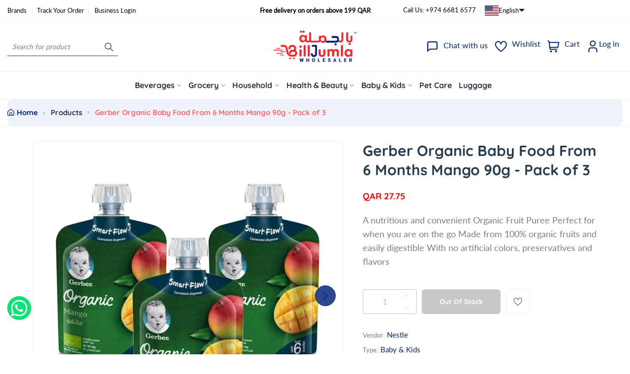

--- FILE ---
content_type: text/javascript; charset=utf-8
request_url: https://www.billjumla.com/products/gerber-organic-baby-food-from-6-months-mango-90g-pack-of-3-bij114hof00213.js
body_size: 424
content:
{"id":5329488576673,"title":"Gerber Organic Baby Food From 6 Months Mango 90g - Pack of 3","handle":"gerber-organic-baby-food-from-6-months-mango-90g-pack-of-3-bij114hof00213","description":"\u003cp\u003eA nutritious and convenient Organic Fruit Puree Perfect for when you are on the go\u003cbr\u003e\nMade from 100% organic fruits and easily digestible\u003cbr\u003e\nWith no artificial colors, preservatives and flavors\u003cbr\u003e\nWith no added sugar and starch\u003cbr\u003e\nGluten free\u003c\/p\u003e","published_at":"2020-06-29T15:00:46+03:00","created_at":"2020-06-29T14:00:04+03:00","vendor":"Nestle","type":"Baby \u0026 Kids","tags":["Baby \u0026 Kids","Baby Food","CAT: Baby Food","Gerber","Nestle","Type: Baby \u0026 Kids"],"price":2775,"price_min":2775,"price_max":2775,"available":false,"price_varies":false,"compare_at_price":null,"compare_at_price_min":0,"compare_at_price_max":0,"compare_at_price_varies":false,"variants":[{"id":34845897687201,"title":"Default Title","option1":"Default Title","option2":null,"option3":null,"sku":"BIJ114HOF00213","requires_shipping":true,"taxable":true,"featured_image":null,"available":false,"name":"Gerber Organic Baby Food From 6 Months Mango 90g - Pack of 3","public_title":null,"options":["Default Title"],"price":2775,"weight":0,"compare_at_price":null,"inventory_management":"shopify","barcode":null,"requires_selling_plan":false,"selling_plan_allocations":[]}],"images":["\/\/cdn.shopify.com\/s\/files\/1\/0143\/1198\/1156\/products\/BIJ114HOF00213.jpg?v=1737014544","\/\/cdn.shopify.com\/s\/files\/1\/0143\/1198\/1156\/products\/GerberOrganicBabyFoodFrom6MonthsMango90g-Packof3.jpg?v=1737014545"],"featured_image":"\/\/cdn.shopify.com\/s\/files\/1\/0143\/1198\/1156\/products\/BIJ114HOF00213.jpg?v=1737014544","options":[{"name":"Title","position":1,"values":["Default Title"]}],"url":"\/products\/gerber-organic-baby-food-from-6-months-mango-90g-pack-of-3-bij114hof00213","media":[{"alt":null,"id":10526681333921,"position":1,"preview_image":{"aspect_ratio":1.0,"height":1000,"width":1000,"src":"https:\/\/cdn.shopify.com\/s\/files\/1\/0143\/1198\/1156\/products\/BIJ114HOF00213.jpg?v=1737014544"},"aspect_ratio":1.0,"height":1000,"media_type":"image","src":"https:\/\/cdn.shopify.com\/s\/files\/1\/0143\/1198\/1156\/products\/BIJ114HOF00213.jpg?v=1737014544","width":1000},{"alt":null,"id":9800729264289,"position":2,"preview_image":{"aspect_ratio":1.0,"height":1000,"width":1000,"src":"https:\/\/cdn.shopify.com\/s\/files\/1\/0143\/1198\/1156\/products\/GerberOrganicBabyFoodFrom6MonthsMango90g-Packof3.jpg?v=1737014545"},"aspect_ratio":1.0,"height":1000,"media_type":"image","src":"https:\/\/cdn.shopify.com\/s\/files\/1\/0143\/1198\/1156\/products\/GerberOrganicBabyFoodFrom6MonthsMango90g-Packof3.jpg?v=1737014545","width":1000}],"requires_selling_plan":false,"selling_plan_groups":[]}